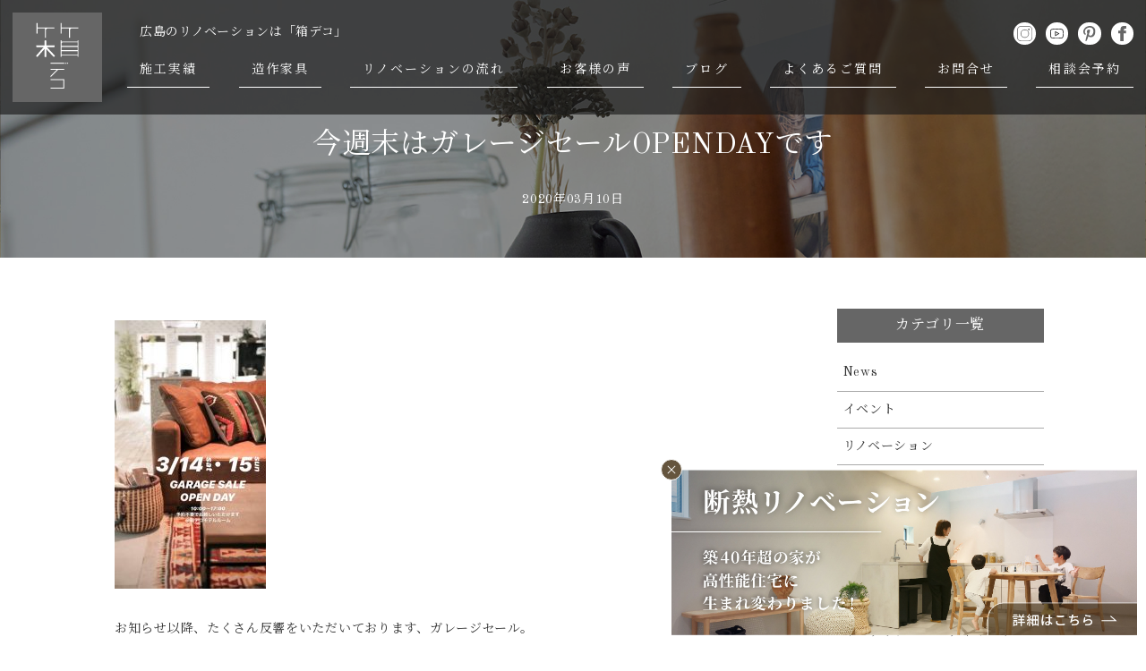

--- FILE ---
content_type: text/html; charset=UTF-8
request_url: https://hacode.co/blog/blog-17306/
body_size: 9519
content:
<!DOCTYPE html>
<html lang="ja" itemscope="itemscope" itemtype="http://schema.org/Blog">

<head prefix="og: http://ogp.me/ns# fb: http://ogp.me/ns/fb#">
	<meta http-equiv="X-UA-Compatible" content="IE=edge">
	<meta charset="utf-8">
			<title>今週末はガレージセールOPENDAYです | 広島のリノベーション 「箱デコ HACODECO」</title>
	
	<meta name="description" content="お知らせ以降、たくさん反響をいただいております、ガレージセール。モデルルーム改装に伴い、置いている家具・照明・小物をお譲りしております。ご来場くださったみなさん「こんなに安いの～！」とお気に入りたちを...">
	<meta name="author" content="広島のリノベーション 「箱デコ HACODECO」">
	<meta name="viewport" content="width=device-width, initial-scale=1">
	<meta name="format-detection" content="telephone=no">

	<link rel="pingback" href="https://hacode.co/wp/xmlrpc.php">
	<link rel="alternate" type="application/atom+xml" title="Atom" href="https://hacode.co/feed/atom/">
	<link rel="alternate" type="application/rss+xml" title="RSS2.0" href="https://hacode.co/feed/">

			<link rel="canonical" href="https://hacode.co/blog/blog-17306/">

	
	
	<meta itemprop="name" content="今週末はガレージセールOPENDAYです">
	<meta itemprop="image" content="https://hacode.co/wp/wp-content/uploads/2020/03/11B36695-.jpg">
	<meta property="og:title" content="今週末はガレージセールOPENDAYです">
	<meta property="og:type" content="article">
	<meta property="og:url" content="https://hacode.co/blog/blog-17306/">
	<meta property="og:site_name" content="広島のリノベーション 「箱デコ HACODECO」">
	<meta property="og:image" content="https://hacode.co/wp/wp-content/uploads/2020/03/11B36695-.jpg">
	<meta property="og:locale" content="ja_JP">
	<meta property="og:description" content="お知らせ以降、たくさん反響をいただいております、ガレージセール。モデルルーム改装に伴い、置いている家具・照明・小物をお譲りしております。ご来場くださったみなさん「こんなに安いの～！」とお気に入りたちを...">
	<!-- Twitter Card -->
	<meta name="twitter:card" content="summary_large_image">
	<meta name="twitter:title" content="今週末はガレージセールOPENDAYです">
	<meta name="twitter:image:src" content="https://hacode.co/wp/wp-content/uploads/2020/03/11B36695-.jpg">
	<meta name="twitter:description" content="お知らせ以降、たくさん反響をいただいております、ガレージセール。モデルルーム改装に伴い、置いている家具・照明・小物をお譲りしております。ご来場くださったみなさん「こんなに安いの～！」とお気に入りたちを...">
	<!-- /Twitter Card -->

	<meta name="p:domain_verify" content="45eea88662fdd624d3612e35161865ef" />

	<!--[if lt IE 9]>
<script src="//cdnjs.cloudflare.com/ajax/libs/html5shiv/3.7.2/html5shiv.min.js"></script>
<script src="//cdnjs.cloudflare.com/ajax/libs/respond.js/1.4.2/respond.min.js"></script>
<![endif]-->

	<meta name='robots' content='max-image-preview:large' />
<link rel='dns-prefetch' href='//maps.googleapis.com' />
<link rel='dns-prefetch' href='//ajaxzip3.github.io' />
<link rel='stylesheet' id='wp-block-library-css' href='https://hacode.co/wp/wp-includes/css/dist/block-library/style.min.css?ver=6.5.7' type='text/css' media='all' />
<style id='classic-theme-styles-inline-css' type='text/css'>
/*! This file is auto-generated */
.wp-block-button__link{color:#fff;background-color:#32373c;border-radius:9999px;box-shadow:none;text-decoration:none;padding:calc(.667em + 2px) calc(1.333em + 2px);font-size:1.125em}.wp-block-file__button{background:#32373c;color:#fff;text-decoration:none}
</style>
<style id='global-styles-inline-css' type='text/css'>
body{--wp--preset--color--black: #000000;--wp--preset--color--cyan-bluish-gray: #abb8c3;--wp--preset--color--white: #ffffff;--wp--preset--color--pale-pink: #f78da7;--wp--preset--color--vivid-red: #cf2e2e;--wp--preset--color--luminous-vivid-orange: #ff6900;--wp--preset--color--luminous-vivid-amber: #fcb900;--wp--preset--color--light-green-cyan: #7bdcb5;--wp--preset--color--vivid-green-cyan: #00d084;--wp--preset--color--pale-cyan-blue: #8ed1fc;--wp--preset--color--vivid-cyan-blue: #0693e3;--wp--preset--color--vivid-purple: #9b51e0;--wp--preset--gradient--vivid-cyan-blue-to-vivid-purple: linear-gradient(135deg,rgba(6,147,227,1) 0%,rgb(155,81,224) 100%);--wp--preset--gradient--light-green-cyan-to-vivid-green-cyan: linear-gradient(135deg,rgb(122,220,180) 0%,rgb(0,208,130) 100%);--wp--preset--gradient--luminous-vivid-amber-to-luminous-vivid-orange: linear-gradient(135deg,rgba(252,185,0,1) 0%,rgba(255,105,0,1) 100%);--wp--preset--gradient--luminous-vivid-orange-to-vivid-red: linear-gradient(135deg,rgba(255,105,0,1) 0%,rgb(207,46,46) 100%);--wp--preset--gradient--very-light-gray-to-cyan-bluish-gray: linear-gradient(135deg,rgb(238,238,238) 0%,rgb(169,184,195) 100%);--wp--preset--gradient--cool-to-warm-spectrum: linear-gradient(135deg,rgb(74,234,220) 0%,rgb(151,120,209) 20%,rgb(207,42,186) 40%,rgb(238,44,130) 60%,rgb(251,105,98) 80%,rgb(254,248,76) 100%);--wp--preset--gradient--blush-light-purple: linear-gradient(135deg,rgb(255,206,236) 0%,rgb(152,150,240) 100%);--wp--preset--gradient--blush-bordeaux: linear-gradient(135deg,rgb(254,205,165) 0%,rgb(254,45,45) 50%,rgb(107,0,62) 100%);--wp--preset--gradient--luminous-dusk: linear-gradient(135deg,rgb(255,203,112) 0%,rgb(199,81,192) 50%,rgb(65,88,208) 100%);--wp--preset--gradient--pale-ocean: linear-gradient(135deg,rgb(255,245,203) 0%,rgb(182,227,212) 50%,rgb(51,167,181) 100%);--wp--preset--gradient--electric-grass: linear-gradient(135deg,rgb(202,248,128) 0%,rgb(113,206,126) 100%);--wp--preset--gradient--midnight: linear-gradient(135deg,rgb(2,3,129) 0%,rgb(40,116,252) 100%);--wp--preset--font-size--small: 13px;--wp--preset--font-size--medium: 20px;--wp--preset--font-size--large: 36px;--wp--preset--font-size--x-large: 42px;--wp--preset--spacing--20: 0.44rem;--wp--preset--spacing--30: 0.67rem;--wp--preset--spacing--40: 1rem;--wp--preset--spacing--50: 1.5rem;--wp--preset--spacing--60: 2.25rem;--wp--preset--spacing--70: 3.38rem;--wp--preset--spacing--80: 5.06rem;--wp--preset--shadow--natural: 6px 6px 9px rgba(0, 0, 0, 0.2);--wp--preset--shadow--deep: 12px 12px 50px rgba(0, 0, 0, 0.4);--wp--preset--shadow--sharp: 6px 6px 0px rgba(0, 0, 0, 0.2);--wp--preset--shadow--outlined: 6px 6px 0px -3px rgba(255, 255, 255, 1), 6px 6px rgba(0, 0, 0, 1);--wp--preset--shadow--crisp: 6px 6px 0px rgba(0, 0, 0, 1);}:where(.is-layout-flex){gap: 0.5em;}:where(.is-layout-grid){gap: 0.5em;}body .is-layout-flex{display: flex;}body .is-layout-flex{flex-wrap: wrap;align-items: center;}body .is-layout-flex > *{margin: 0;}body .is-layout-grid{display: grid;}body .is-layout-grid > *{margin: 0;}:where(.wp-block-columns.is-layout-flex){gap: 2em;}:where(.wp-block-columns.is-layout-grid){gap: 2em;}:where(.wp-block-post-template.is-layout-flex){gap: 1.25em;}:where(.wp-block-post-template.is-layout-grid){gap: 1.25em;}.has-black-color{color: var(--wp--preset--color--black) !important;}.has-cyan-bluish-gray-color{color: var(--wp--preset--color--cyan-bluish-gray) !important;}.has-white-color{color: var(--wp--preset--color--white) !important;}.has-pale-pink-color{color: var(--wp--preset--color--pale-pink) !important;}.has-vivid-red-color{color: var(--wp--preset--color--vivid-red) !important;}.has-luminous-vivid-orange-color{color: var(--wp--preset--color--luminous-vivid-orange) !important;}.has-luminous-vivid-amber-color{color: var(--wp--preset--color--luminous-vivid-amber) !important;}.has-light-green-cyan-color{color: var(--wp--preset--color--light-green-cyan) !important;}.has-vivid-green-cyan-color{color: var(--wp--preset--color--vivid-green-cyan) !important;}.has-pale-cyan-blue-color{color: var(--wp--preset--color--pale-cyan-blue) !important;}.has-vivid-cyan-blue-color{color: var(--wp--preset--color--vivid-cyan-blue) !important;}.has-vivid-purple-color{color: var(--wp--preset--color--vivid-purple) !important;}.has-black-background-color{background-color: var(--wp--preset--color--black) !important;}.has-cyan-bluish-gray-background-color{background-color: var(--wp--preset--color--cyan-bluish-gray) !important;}.has-white-background-color{background-color: var(--wp--preset--color--white) !important;}.has-pale-pink-background-color{background-color: var(--wp--preset--color--pale-pink) !important;}.has-vivid-red-background-color{background-color: var(--wp--preset--color--vivid-red) !important;}.has-luminous-vivid-orange-background-color{background-color: var(--wp--preset--color--luminous-vivid-orange) !important;}.has-luminous-vivid-amber-background-color{background-color: var(--wp--preset--color--luminous-vivid-amber) !important;}.has-light-green-cyan-background-color{background-color: var(--wp--preset--color--light-green-cyan) !important;}.has-vivid-green-cyan-background-color{background-color: var(--wp--preset--color--vivid-green-cyan) !important;}.has-pale-cyan-blue-background-color{background-color: var(--wp--preset--color--pale-cyan-blue) !important;}.has-vivid-cyan-blue-background-color{background-color: var(--wp--preset--color--vivid-cyan-blue) !important;}.has-vivid-purple-background-color{background-color: var(--wp--preset--color--vivid-purple) !important;}.has-black-border-color{border-color: var(--wp--preset--color--black) !important;}.has-cyan-bluish-gray-border-color{border-color: var(--wp--preset--color--cyan-bluish-gray) !important;}.has-white-border-color{border-color: var(--wp--preset--color--white) !important;}.has-pale-pink-border-color{border-color: var(--wp--preset--color--pale-pink) !important;}.has-vivid-red-border-color{border-color: var(--wp--preset--color--vivid-red) !important;}.has-luminous-vivid-orange-border-color{border-color: var(--wp--preset--color--luminous-vivid-orange) !important;}.has-luminous-vivid-amber-border-color{border-color: var(--wp--preset--color--luminous-vivid-amber) !important;}.has-light-green-cyan-border-color{border-color: var(--wp--preset--color--light-green-cyan) !important;}.has-vivid-green-cyan-border-color{border-color: var(--wp--preset--color--vivid-green-cyan) !important;}.has-pale-cyan-blue-border-color{border-color: var(--wp--preset--color--pale-cyan-blue) !important;}.has-vivid-cyan-blue-border-color{border-color: var(--wp--preset--color--vivid-cyan-blue) !important;}.has-vivid-purple-border-color{border-color: var(--wp--preset--color--vivid-purple) !important;}.has-vivid-cyan-blue-to-vivid-purple-gradient-background{background: var(--wp--preset--gradient--vivid-cyan-blue-to-vivid-purple) !important;}.has-light-green-cyan-to-vivid-green-cyan-gradient-background{background: var(--wp--preset--gradient--light-green-cyan-to-vivid-green-cyan) !important;}.has-luminous-vivid-amber-to-luminous-vivid-orange-gradient-background{background: var(--wp--preset--gradient--luminous-vivid-amber-to-luminous-vivid-orange) !important;}.has-luminous-vivid-orange-to-vivid-red-gradient-background{background: var(--wp--preset--gradient--luminous-vivid-orange-to-vivid-red) !important;}.has-very-light-gray-to-cyan-bluish-gray-gradient-background{background: var(--wp--preset--gradient--very-light-gray-to-cyan-bluish-gray) !important;}.has-cool-to-warm-spectrum-gradient-background{background: var(--wp--preset--gradient--cool-to-warm-spectrum) !important;}.has-blush-light-purple-gradient-background{background: var(--wp--preset--gradient--blush-light-purple) !important;}.has-blush-bordeaux-gradient-background{background: var(--wp--preset--gradient--blush-bordeaux) !important;}.has-luminous-dusk-gradient-background{background: var(--wp--preset--gradient--luminous-dusk) !important;}.has-pale-ocean-gradient-background{background: var(--wp--preset--gradient--pale-ocean) !important;}.has-electric-grass-gradient-background{background: var(--wp--preset--gradient--electric-grass) !important;}.has-midnight-gradient-background{background: var(--wp--preset--gradient--midnight) !important;}.has-small-font-size{font-size: var(--wp--preset--font-size--small) !important;}.has-medium-font-size{font-size: var(--wp--preset--font-size--medium) !important;}.has-large-font-size{font-size: var(--wp--preset--font-size--large) !important;}.has-x-large-font-size{font-size: var(--wp--preset--font-size--x-large) !important;}
.wp-block-navigation a:where(:not(.wp-element-button)){color: inherit;}
:where(.wp-block-post-template.is-layout-flex){gap: 1.25em;}:where(.wp-block-post-template.is-layout-grid){gap: 1.25em;}
:where(.wp-block-columns.is-layout-flex){gap: 2em;}:where(.wp-block-columns.is-layout-grid){gap: 2em;}
.wp-block-pullquote{font-size: 1.5em;line-height: 1.6;}
</style>
<link rel='stylesheet' id='ytsl-textdomain-css' href='https://hacode.co/wp/wp-content/plugins/youtube-speedload/style.css?ver=6.5.7' type='text/css' media='all' />
<link rel='stylesheet' id='hacodeco2025-css' href='https://hacode.co/wp/wp-content/themes/hacodeco2025/style.css?ver=20251028' type='text/css' media='all' />
<link rel='stylesheet' id='wp-pagenavi-css' href='https://hacode.co/wp/wp-content/plugins/wp-pagenavi/pagenavi-css.css?ver=2.70' type='text/css' media='all' />
<script type="text/javascript" src="https://hacode.co/wp/wp-includes/js/jquery/jquery.min.js?ver=3.7.1" id="jquery-core-js"></script>
<script type="text/javascript" src="https://hacode.co/wp/wp-includes/js/jquery/jquery-migrate.min.js?ver=3.4.1" id="jquery-migrate-js"></script>
<link rel="https://api.w.org/" href="https://hacode.co/wp-json/" /><link rel="alternate" type="application/json+oembed" href="https://hacode.co/wp-json/oembed/1.0/embed?url=https%3A%2F%2Fhacode.co%2Fblog%2Fblog-17306%2F" />
<link rel="alternate" type="text/xml+oembed" href="https://hacode.co/wp-json/oembed/1.0/embed?url=https%3A%2F%2Fhacode.co%2Fblog%2Fblog-17306%2F&#038;format=xml" />
<style type="text/css">.recentcomments a{display:inline !important;padding:0 !important;margin:0 !important;}</style><link rel="icon" href="https://hacode.co/wp/wp-content/uploads/2018/12/cropped-logo-32x32.png" sizes="32x32" />
<link rel="icon" href="https://hacode.co/wp/wp-content/uploads/2018/12/cropped-logo-192x192.png" sizes="192x192" />
<link rel="apple-touch-icon" href="https://hacode.co/wp/wp-content/uploads/2018/12/cropped-logo-180x180.png" />
<meta name="msapplication-TileImage" content="https://hacode.co/wp/wp-content/uploads/2018/12/cropped-logo-270x270.png" />

	<link href="https://fonts.googleapis.com/css?family=Noto+Serif+JP|Old+Standard+TT" rel="stylesheet">

	
	<link rel="stylesheet" href="https://hacode.co/wp/wp-content/themes/hacodeco2025/css/fancybox.min.css" type="text/css">
	<link rel="stylesheet" href="https://hacode.co/wp/wp-content/themes/hacodeco2025/css/slick.css" type="text/css">
	<link rel="stylesheet" href="https://hacode.co/wp/wp-content/themes/hacodeco2025/css/slick-theme.css" type="text/css">

	


		<link rel="stylesheet" href="https://hacode.co/wp/wp-content/themes/hacodeco2025/cmn/css/cando.css" type="text/css">


	<!-- Google Tag Manager -->
	<script>
		(function(w, d, s, l, i) {
			w[l] = w[l] || [];
			w[l].push({
				'gtm.start': new Date().getTime(),
				event: 'gtm.js'
			});
			var f = d.getElementsByTagName(s)[0],
				j = d.createElement(s),
				dl = l != 'dataLayer' ? '&l=' + l : '';
			j.async = true;
			j.src =
				'https://www.googletagmanager.com/gtm.js?id=' + i + dl;
			f.parentNode.insertBefore(j, f);
		})(window, document, 'script', 'dataLayer', 'GTM-P29JRQS');
	</script>
	<!-- End Google Tag Manager -->

</head>

<body>

	<!-- Google Tag Manager (noscript) -->
	<noscript><iframe src="https://www.googletagmanager.com/ns.html?id=GTM-P29JRQS"
			height="0" width="0" style="display:none;visibility:hidden"></iframe></noscript>
	<!-- End Google Tag Manager (noscript) -->

	<header class="header">
		<div class="header_inner">



							<div class="logo">
					<a href="https://hacode.co/">
						<img src="https://hacode.co/wp/wp-content/themes/hacodeco2025/images/logo.svg" alt="広島のリノベーション 「箱デコ HACODECO」">
						<span class="logo_text">広島のリノベーションは「箱デコ」</span>
					</a>
				</div>
			

			<div class="hamburger">
				<input class="toggle" name="toggle" id="toggle" type="checkbox" />
				<label class="toggle-label" for="toggle"><span class="toggle-icon"></span><span class="toggle-text"></span></label>
			</div>
			<nav>
				<a class="sp_logo" href="https://hacode.co/">
					<img src="https://hacode.co/wp/wp-content/themes/hacodeco2025/images/logo.svg" alt="hacodeco" />
				</a>
				<p class="header_text">広島のリノベーションは「箱デコ」</p>
				<ul class="header_sns">
					<li>
						<a href="https://www.instagram.com/hacodeco/">
							<img src="https://hacode.co/wp/wp-content/themes/hacodeco2025/images/icon_instagram_b.svg" alt="Instagram">
						</a>
					</li>
					<li>
						<a href="https://www.youtube.com/@iedeco_hacodeco" class="youtube">
							<img src="https://hacode.co/wp/wp-content/themes/hacodeco2025/images/icon_youtube_b.svg" alt="youtube">
						</a>
					</li>
					<li>
						<a href="https://www.pinterest.jp/hacodeco/">
							<img src="https://hacode.co/wp/wp-content/themes/hacodeco2025/images/icon_pinterest_b.svg" alt="pinterest">
						</a>
					</li>
					<li>
						<a href="https://ja-jp.facebook.com/hacodeco/" class="facebook">
							<img src="https://hacode.co/wp/wp-content/themes/hacodeco2025/images/icon_facebook_b.svg" alt="Facebook">
						</a>
					</li>
				</ul>
				<ul class="nav">
					<li><a href="https://hacode.co/works/">施工実績</a></li>
					<li><a href="https://hacode.co/ordermade/">造作家具</a></li>
					<li><a href="https://hacode.co/flow/">リノベーションの流れ</a></li>
					<li><a href="https://hacode.co/interview/">お客様の声</a></li>
					<li><a href="https://hacode.co/blog/">ブログ</a></li>

					<!-- <li><a href="https://hacode.co/interview/">インタビュー</a></li>
					<li><a href="https://hacode.co/modelroom/">モデルルーム</a></li> -->

					<li class="pc"><a href="https://hacode.co/faq/">よくあるご質問</a></li>
					<li class="pc"><a href="https://hacode.co/contact/">お問合せ</a></li>
					<li class="pc"><a href="https://hacode.co/event/">相談会予約</a></li>

					<!-- <li class="pc"><a href="https://hacode.co/event/">イベント</a></li> -->

					<li class="smp"><a href="https://hacode.co/categories/renovation-genba/">現場レポート</a></li>
					<li class="smp"><a href="https://hacode.co/member/">スタッフ紹介</a></li>
					<li class="smp"><a href="https://hacode.co/company/">受賞歴/会社概要</a></li>
					<li class="smp nav_full"><a href="https://hacode.co/faq/">よくあるご質問</a></li>
					<li class="nav_cta smp"><a href="https://hacode.co/event/">相談会予約</a></li>
					<li class="nav_cta smp"><a href="https://hacode.co/pamphlet/">資料請求</a></li>
					<li class="nav_cta smp"><a href="https://hacode.co/contact/">お問合せ</a></li>
				</ul>
			</nav>
		</div>
	</header>

	<main class="contents lower_contents">

    <section class="lower_short_fv blog_fv">
      <div>
        <h1 class="h_01">今週末はガレージセールOPENDAYです</h1>
        <p class="tAc">2020年03月10日</p>
      </div>
    </section>

    <article class="blog" id="contents">

      <!-- 本文 -->
      <section class="blog_contents">
        <div class="blog_contents_body blog_body">
          <p><img fetchpriority="high" decoding="async" class="alignnone size-medium wp-image-17307" src="https://hacode.co/wp/wp-content/uploads/2020/03/11B36695--169x300.jpg" alt="" width="169" height="300" srcset="https://hacode.co/wp/wp-content/uploads/2020/03/11B36695--169x300.jpg 169w, https://hacode.co/wp/wp-content/uploads/2020/03/11B36695-.jpg 576w" sizes="(max-width: 169px) 100vw, 169px" /></p>
<p>お知らせ以降、たくさん反響をいただいております、ガレージセール。</p>
<p>モデルルーム改装に伴い、置いている家具・照明・小物をお譲りしております。</p>
<p>ご来場くださったみなさん「こんなに安いの～！」とお気に入りたちをたくさん連れて帰ってくださっています(^^)</p>
<p>みなさまの暮らしを少しでも彩ってくれますように。</p>
<p>リフォーム・リノベーション・注文住宅をご依頼いただいたOBのお客様にもお会いできてとても嬉しかったです！</p>
<p>&nbsp;</p>
<p>今週末、3/14（土）・15（日）は事前予約不要のOPENDAYとしてモデルルームを開放します！</p>
<p>初めての方はもちろん、OBのお客様もお待ちしております(^^)</p>
<p><span style="color: #edc31c;"><a style="color: #edc31c;" href="https://hacode.co/event/" target="_blank" rel="noopener noreferrer"><span style="font-size: 14pt;"><strong>アクセス、詳細はこちらから</strong></span></a></span></p>
<p>&nbsp;</p>
<p>ご来場をお待ちしております！</p>
<p>&nbsp;</p>
        </div>

        <ul class="blog_slider_cat">
                        <li><a href="https://hacode.co/categories/event/">イベント</a></li>
                  </ul>
      </section><!-- /.blog_contents -->

      <!-- サイドバー（本文と同階層に配置） -->
      <aside class="blog_side">

  <h2 class="blog_side_h">カテゴリ一覧</h2>
  <ul class="blog_side_list">
          <li><a href="https://hacode.co/categories/news/">News</a></li>
          <li><a href="https://hacode.co/categories/event/">イベント</a></li>
          <li><a href="https://hacode.co/categories/renovation/">リノベーション</a></li>
          <li><a href="https://hacode.co/categories/renovation-genba/">リノベーション工事</a></li>
          <li><a href="https://hacode.co/categories/reform/">リフォーム</a></li>
          <li><a href="https://hacode.co/categories/reform-genba/">リフォーム工事</a></li>
          <li><a href="https://hacode.co/categories/orderkitchen-furniture/">オーダーメイドキッチン・家具</a></li>
          <li><a href="https://hacode.co/categories/interior/">インテリア・コーディネート</a></li>
          <li><a href="https://hacode.co/categories/voice/">お客様の声</a></li>
          <li><a href="https://hacode.co/categories/sumainoarekore/">住まいのアレコレ</a></li>
          <li><a href="https://hacode.co/categories/hacodeco/">箱デコの日常</a></li>
          <li><a href="https://hacode.co/categories/movie/">動画</a></li>
          <li><a href="https://hacode.co/categories/house-iedeco/">新築・注文住宅事業「家デコ」</a></li>
      </ul>

  <h2 class="blog_side_h">新着投稿一覧</h2>
  <ul class="blog_side_list">
              <li>
        <a href="https://hacode.co/blog/blog-26381/">性能向上リノベーション始まります【西区W様邸】</a>
      </li>
          <li>
        <a href="https://hacode.co/blog/blog-26472/">住みながら変えられるキッチンリフォーム《後編》【中区T様邸】</a>
      </li>
          <li>
        <a href="https://hacode.co/blog/blog-26358/">住みながら変えられるキッチンリフォーム《前編》【中区T様邸】</a>
      </li>
          <li>
        <a href="https://hacode.co/blog/blog-26438/">【今なら特典付き♪】フルリノベーションモデルハウス特別分譲中！</a>
      </li>
          <li>
        <a href="https://hacode.co/blog/blog-26371/">明けましておめでとうございます！</a>
      </li>
          <li>
        <a href="https://hacode.co/blog/blog-26355/">年末年始の営業について</a>
      </li>
      </ul>


</aside>

    </article><!-- /article をここで閉じる：CSSの横並び対象は .blog_contents と #sidebar -->

    <!-- 記事とサイドバーの“下”で関連記事を出力（ヒットがある時だけ） -->
            <aside class="bottom_parts">
          <section class="front_works">
            <h2 class="h_02">関連記事</h2>
            <ul class="blog_archive_list">
                              <li>
                  <a href="https://hacode.co/blog/blog-26438/">
                    <img width="400" height="400" src="https://hacode.co/wp/wp-content/uploads/2026/01/0c485058b2981cf50e3553fadf35ae4b-400x400.jpg" class="attachment-thumbnails_400 size-thumbnails_400 wp-post-image" alt="フルリノベーションモデルハウス特別分譲" decoding="async" srcset="https://hacode.co/wp/wp-content/uploads/2026/01/0c485058b2981cf50e3553fadf35ae4b-400x400.jpg 400w, https://hacode.co/wp/wp-content/uploads/2026/01/0c485058b2981cf50e3553fadf35ae4b-300x300.jpg 300w, https://hacode.co/wp/wp-content/uploads/2026/01/0c485058b2981cf50e3553fadf35ae4b-1024x1024.jpg 1024w, https://hacode.co/wp/wp-content/uploads/2026/01/0c485058b2981cf50e3553fadf35ae4b-150x150.jpg 150w, https://hacode.co/wp/wp-content/uploads/2026/01/0c485058b2981cf50e3553fadf35ae4b-768x768.jpg 768w, https://hacode.co/wp/wp-content/uploads/2026/01/0c485058b2981cf50e3553fadf35ae4b-380x380.jpg 380w, https://hacode.co/wp/wp-content/uploads/2026/01/0c485058b2981cf50e3553fadf35ae4b-800x800.jpg 800w, https://hacode.co/wp/wp-content/uploads/2026/01/0c485058b2981cf50e3553fadf35ae4b.jpg 1080w" sizes="(max-width: 400px) 100vw, 400px" />                  </a>
                  <a href="https://hacode.co/blog/blog-26438/">
                    <p class="blog_slider_date">2026-01-07</p>
                    <h3 class="blog_slider_h">【今なら特典付き♪】フルリノベーションモデルハウス特別分譲中！</h3>
                    <p class="blog_slider_text">
                      新年最初のブログは、広島市西区南観音で分譲中の【フルリノベーションモデルハウス】についての最新のお知らせです！



お知らせ①ご予約不要の見学会を開催します！来場者には1,000円分のクオカードプレゼント♪



「快適に                    </p>
                  </a>
                </li>
                              <li>
                  <a href="https://hacode.co/blog/blog-26371/">
                    <img width="400" height="400" src="https://hacode.co/wp/wp-content/uploads/2026/01/2026-400x400.png" class="attachment-thumbnails_400 size-thumbnails_400 wp-post-image" alt="" decoding="async" srcset="https://hacode.co/wp/wp-content/uploads/2026/01/2026-400x400.png 400w, https://hacode.co/wp/wp-content/uploads/2026/01/2026-300x300.png 300w, https://hacode.co/wp/wp-content/uploads/2026/01/2026-1024x1024.png 1024w, https://hacode.co/wp/wp-content/uploads/2026/01/2026-150x150.png 150w, https://hacode.co/wp/wp-content/uploads/2026/01/2026-768x768.png 768w, https://hacode.co/wp/wp-content/uploads/2026/01/2026-380x380.png 380w, https://hacode.co/wp/wp-content/uploads/2026/01/2026-800x800.png 800w, https://hacode.co/wp/wp-content/uploads/2026/01/2026.png 1080w" sizes="(max-width: 400px) 100vw, 400px" />                  </a>
                  <a href="https://hacode.co/blog/blog-26371/">
                    <p class="blog_slider_date">2026-01-05</p>
                    <h3 class="blog_slider_h">明けましておめでとうございます！</h3>
                    <p class="blog_slider_text">
                      新年明けましておめでとうございます！2026年も、どうぞよろしくお願い申し上げます。

箱デコは今日から仕事始めです。エネルギーたっぷり充電できましたので、元気に頑張って参ります！

2026年もリノベーションを通してたくさんのお客                    </p>
                  </a>
                </li>
                              <li>
                  <a href="https://hacode.co/blog/blog-26337/">
                    <img width="400" height="400" src="https://hacode.co/wp/wp-content/uploads/2025/12/566bbf70bef091eef94f81d287057ab5-400x400.jpg" class="attachment-thumbnails_400 size-thumbnails_400 wp-post-image" alt="1月の箱デコカレンダー　スケジュール" decoding="async" loading="lazy" srcset="https://hacode.co/wp/wp-content/uploads/2025/12/566bbf70bef091eef94f81d287057ab5-400x400.jpg 400w, https://hacode.co/wp/wp-content/uploads/2025/12/566bbf70bef091eef94f81d287057ab5-300x300.jpg 300w, https://hacode.co/wp/wp-content/uploads/2025/12/566bbf70bef091eef94f81d287057ab5-1024x1024.jpg 1024w, https://hacode.co/wp/wp-content/uploads/2025/12/566bbf70bef091eef94f81d287057ab5-150x150.jpg 150w, https://hacode.co/wp/wp-content/uploads/2025/12/566bbf70bef091eef94f81d287057ab5-768x768.jpg 768w, https://hacode.co/wp/wp-content/uploads/2025/12/566bbf70bef091eef94f81d287057ab5-380x380.jpg 380w, https://hacode.co/wp/wp-content/uploads/2025/12/566bbf70bef091eef94f81d287057ab5-800x800.jpg 800w, https://hacode.co/wp/wp-content/uploads/2025/12/566bbf70bef091eef94f81d287057ab5.jpg 1080w" sizes="(max-width: 400px) 100vw, 400px" />                  </a>
                  <a href="https://hacode.co/blog/blog-26337/">
                    <p class="blog_slider_date">2025-12-22</p>
                    <h3 class="blog_slider_h">1月の箱デコスケジュール</h3>
                    <p class="blog_slider_text">
                      今年も残すところ、あとわずかとなりました。皆様にとって、2025年はどんな1年だったでしょうか？

2025年もたくさんのご縁に恵まれ、住まいについて一緒に考える時間を数多くいただいた1年でした。日々の暮らしに寄り添うリフォームやリノベ                    </p>
                  </a>
                </li>
                              <li>
                  <a href="https://hacode.co/blog/blog-26267/">
                    <img width="400" height="400" src="https://hacode.co/wp/wp-content/uploads/2025/11/cca7083d5c8c3695eb70bb83ae999e7a-400x400.jpg" class="attachment-thumbnails_400 size-thumbnails_400 wp-post-image" alt="マンションリノベーション完成見学会　2世帯同時フルリノベーション" decoding="async" loading="lazy" srcset="https://hacode.co/wp/wp-content/uploads/2025/11/cca7083d5c8c3695eb70bb83ae999e7a-400x400.jpg 400w, https://hacode.co/wp/wp-content/uploads/2025/11/cca7083d5c8c3695eb70bb83ae999e7a-300x300.jpg 300w, https://hacode.co/wp/wp-content/uploads/2025/11/cca7083d5c8c3695eb70bb83ae999e7a-1024x1024.jpg 1024w, https://hacode.co/wp/wp-content/uploads/2025/11/cca7083d5c8c3695eb70bb83ae999e7a-150x150.jpg 150w, https://hacode.co/wp/wp-content/uploads/2025/11/cca7083d5c8c3695eb70bb83ae999e7a-768x768.jpg 768w, https://hacode.co/wp/wp-content/uploads/2025/11/cca7083d5c8c3695eb70bb83ae999e7a-380x380.jpg 380w, https://hacode.co/wp/wp-content/uploads/2025/11/cca7083d5c8c3695eb70bb83ae999e7a-800x800.jpg 800w, https://hacode.co/wp/wp-content/uploads/2025/11/cca7083d5c8c3695eb70bb83ae999e7a.jpg 1080w" sizes="(max-width: 400px) 100vw, 400px" />                  </a>
                  <a href="https://hacode.co/blog/blog-26267/">
                    <p class="blog_slider_date">2025-12-08</p>
                    <h3 class="blog_slider_h">「2世帯同時フルリノベーション」完成見学会を開催します！</h3>
                    <p class="blog_slider_text">
                      「こんなに違うんだ！」を、体感しに来ませんか？

2世帯同時フルリノベーション完成見学会



広島市西区にて、マンションリノベーションの完成見学会を開催します！今回の見学会では、断熱性能を向上させた、断熱性能向上リノベーション                    </p>
                  </a>
                </li>
                          </ul>
          </section>
        </aside>
    

</main>




  <aside class="bottom_menu">

    <section class="bottom_contact">
      <h2 class="h_01">Contact</h2>
      <div class="bottom_contact_box">
        <div class="bottom_contact_item">
          <h3 class="bottom_contact_h">お問合せフォームから予約</h3>
          <div class="btn_mail">
            <a class="btn_03" href="https://hacode.co/event/">個別相談会のご予約はこちら</a>
          </div>
          <!-- <p class="bottom_contact_text">※お待ち合わせ場所は<br class="smp">メールにてお知らせいたします。</p> -->
        </div>
        <div class="bottom_contact_item">
          <h3 class="bottom_contact_h">お電話からのお問合せ</h3>
          <div class="btn_tel">
            <a class="btn_03 btn_tel" href="tel:0120-822-290">0120-822-290</a>
          </div>
          <p class="bottom_contact_text">(10：00～17：00)</p>
        </div>
        <div class="bottom_contact_item">
          <h3 class="bottom_contact_h">FAQ</h3>
          <div class="btn_tel">
            <a class="btn_03" href="https://hacode.co/faq/">よくあるご質問はこちら</a>
          </div>
          <p class="bottom_contact_text">リノベーションについてよくある質問をまとめました。</p>
        </div>
      </div>
    </section>



    <section class="bnr_contact">
      <a href="https://hacode.co/insulation/">
        <img class="resimg" src="https://hacode.co/wp/wp-content/themes/hacodeco2025/cmn/img/bnr/lp_banner.jpg" alt="今ならこの物件で実際に断熱リノベーションを体感できます！" width="1024" height="350">
      </a>
    </section>





    <p class="bottom_info_text">ご不明な点などのご質問やご相談など、お気軽にお問い合わせくださいませ。</p>

    <h3 class="bottom_menu_h">Menu</h3>
    <ul class="bottom_nav">
      <li><a href="https://hacode.co/">トップページ</a></li>
      <li><a href="https://hacode.co/works/">施工実績</a></li>
      <li><a href="https://hacode.co/ordermade/">造作家具</a></li>
      <li><a href="https://hacode.co/flow/">リノベーションの流れ</a></li>
      <li><a href="https://hacode.co/voice/">お客様の声</a></li>
      <li><a href="https://hacode.co/blog/">ブログ</a></li>
      <li><a href="https://hacode.co/faq/">よくあるご質問</a></li>
      <!-- 
      <li><a href="https://hacode.co/interview/">インタビュー</a></li>
      <li><a href="https://hacode.co/modelroom/">モデルルーム</a></li> -->




      <li><a href="https://hacode.co/categories/renovation-genba/">現場レポート</a></li>
      <li><a href="https://hacode.co/member/">スタッフ紹介</a></li>
      <li><a href="https://hacode.co/company/#award">受賞歴</a></li>
      <li><a href="https://hacode.co/company/">会社概要</a></li>
      <li><a href="https://hacode.co/contact/">お問合せ</a></li>
      <li><a href="https://hacode.co/pamphlet/">資料請求</a></li>
      <li><a href="https://hacode.co/event/">相談会予約</a></li>
    </ul>
    <ul class="bottom_bnr_nav">
      <li><a href="http://www.ouchi.biz/"><img class="logo_hausing" src="https://hacode.co/wp/wp-content/themes/hacodeco2025/images/logo_housingnetone.jpg" alt="ハウジングネットワン"></a></li>
      <li><a href="https://iedeco.life/"><img class="logo_iedeco" src="https://hacode.co/wp/wp-content/themes/hacodeco2025/images/logo_iedeco.png" alt="家デコ"> 家デコ</a></li>
      <li><a href="https://housevision.muji.com/renovation/"><img class="logo_muji" src="https://hacode.co/wp/wp-content/themes/hacodeco2025/images/logo_muiji_renovation.png" alt="MUJI RENOVATION CLUB"></a></li>
      <li><a href="https://www.renovation.or.jp/"><img class="logo_kyougi" src="https://hacode.co/wp/wp-content/themes/hacodeco2025/images/logo_renovation_kyougikai.jpg" alt="リノベーション協議会"></a></li>
    </ul>
  </aside>



<footer>
  <h2 class="bottom_logo"><img src="https://hacode.co/wp/wp-content/themes/hacodeco2025/images/logo_w.svg" alt="箱デコ" /></h2>
  <ul class="footer_sns">
    <li>
      <a href="https://www.instagram.com/hacodeco/">
        <img src="https://hacode.co/wp/wp-content/themes/hacodeco2025/images/icon_instagram.svg" alt="Instagram" />
      </a>
    </li>
    <li>
      <a href="https://www.youtube.com/@iedeco_hacodeco" class="youtube">
        <img src="https://hacode.co/wp/wp-content/themes/hacodeco2025/images/icon_youtube.svg" alt="youtube" />
      </a>
    </li>
    <li>
      <a href="https://www.pinterest.jp/hacodeco/">
        <img src="https://hacode.co/wp/wp-content/themes/hacodeco2025/images/icon_pinterest.svg" alt="pinterest" />
      </a>
    </li>
    <li>
      <a href="https://ja-jp.facebook.com/hacodeco/" class="facebook">
        <img src="https://hacode.co/wp/wp-content/themes/hacodeco2025/images/icon_facebook.svg" alt="Facebook" />
      </a>
    </li>
  </ul>
  <p class="footer_text">宅地建物取引業免許：広島県知事許可(6)第8696号 / 建設業免許：広島県知事許可(般-6)第36909号</p>
  <p class="footer_addr">〒730-0806 広島県広島市中区西十日市町9-13<br>
    <a href="tel:0120822290">0120-822-290</a><br>
    (10：00～17：00)<br>
    <a class="u-privacyLink" href="https://hacode.co/privacy/">プライバシーポリシー</a>
  </p>
  <small class="copy">&copy; hacodeco</small>

      <a class="go_to_top" href="#top"><img src="https://hacode.co/wp/wp-content/themes/hacodeco2025/images/icon_top.svg" alt="TOPへ戻る" /></a>
  
</footer>



  <div class="pc_content">
    <div class="lp_bnr_footer" style="display: block;">
      <div class="close_button"></div>
      <a href="https://hacode.co/insulation/">
        <img class="resimg" src="https://hacode.co/wp/wp-content/themes/hacodeco2025/cmn/img/bnr/lp_banner_fixed.jpg" alt="今ならこの物件で実際に断熱リノベーションを体感できます！" width="337" height="139">
      </a>
    </div>
  </div>

  <div class="sp_content">
    <div class="lp_bnr_footer" style="display: block;">
      <div class="close_button"></div>
      <a href="https://hacode.co/insulation/">
        <img class="resimg" src="https://hacode.co/wp/wp-content/themes/hacodeco2025/cmn/img/bnr/lp_banner_sp_fixed.svg" alt="今ならこの物件で実際に断熱リノベーションを体感できます！" width="337" height="139"></a>
    </div>
  </div>

  <!--
  <ul class="cta_nav">
    <li><a href="tel:0120-822-290">0120-822-290</a></li>
    <li><a href="https://hacode.co/event/">イベントのご予約</a></li>
  </ul>
-->



<script type="text/javascript" src="https://hacode.co/wp/wp-content/plugins/youtube-speedload/script.js?ver=6.5.7" id="ytsl-textdomain-js"></script>
<script type="text/javascript" src="https://maps.googleapis.com/maps/api/js?key=AIzaSyAvLz9a5S7C9MqC6DnqD3GVUpFGaSadsNQ" id="googlemaps-js"></script>
<script type="text/javascript" src="https://ajaxzip3.github.io/ajaxzip3.js?ver=6.5.7" id="ajaxzip3-script-js"></script>

<script src="//ajax.googleapis.com/ajax/libs/jquery/2.1.3/jquery.min.js"></script>
<script src="https://hacode.co/wp/wp-content/themes/hacodeco2025/js/inview.min.js"></script>
<script src="https://hacode.co/wp/wp-content/themes/hacodeco2025/js/fancybox.min.js"></script>
<script src="https://hacode.co/wp/wp-content/themes/hacodeco2025/js/slick.min.js"></script>
<script src="https://hacode.co/wp/wp-content/themes/hacodeco2025/js/shuffle.min.js"></script>
<script src="https://hacode.co/wp/wp-content/themes/hacodeco2025/js/common.js"></script>

<script src="https://hacode.co/wp/wp-content/themes/hacodeco2025/js/map.js"></script>
<script src="https://hacode.co/wp/wp-content/themes/hacodeco2025/js/para.js"></script>




  <script>
    $(document).ready(function() {
      var tag = $(".blog_contents_body a");
      tag.each(function() {
        var href = $(this).attr('href');
        if (href != null) {
          href = href.replace(/#/g, '');
          if (href.match(/.jpg/i)) {
            $(this).attr('data-fancybox', 'blog');
          }
        }
      });
    });
  </script>




</body>

</html>

--- FILE ---
content_type: application/javascript
request_url: https://hacode.co/wp/wp-content/themes/hacodeco2025/js/common.js
body_size: 2124
content:
// 住所自動入力
jQuery(function ($) {
  jQuery('input[name="zip"]').keyup(function (e) {
    AjaxZip3.zip2addr("zip", "", "addr1", "addr2");
  });
});

// オンマウス背景
$(function () {
  $(".h_light").hover(
    function () {
      $(this).parent().parent().addClass("bg_light");
    },
    function () {
      $(this).parent().parent().removeClass("bg_light");
    }
  );
});

// スクロール class オンオフ
$(window).on("load", function () {
  $(window).on("scroll", function () {
    var h = $(window).height();
    var h = h - 75;
    $(".cta_nav").toggleClass("show", $(this).scrollTop() > h);
    $(".header").toggleClass("show", $(this).scrollTop() > h);
  });
});

// ハンバーガー表示・非表示
$(function () {
  $(".toggle").click(function () {
    $("nav").toggleClass("showNav");
  });
});
$(function () {
  $(".nav a").click(function () {
    $("nav").removeClass("showNav");
  });
});

// ドロップダウン表示・非表示
$(function () {
  $(".showToggle").click(function () {
    $(this).toggleClass("showDown");
  });
});

// 実績ソート
$(function () {
  setTimeout(function () {
    $(".order_btn li").on("click", function () {
      var $this = $(this),
        $grid = $(".ordermade_kitchen_list");
      $(".order_btn .is-active").removeClass("is-active");
      $this.addClass("is-active");
      $grid.shuffle($this.data("group"));
    });
    $(".ordermade_kitchen_list").shuffle({
      group: "all",
      speed: 700,
      easing: "ease-in-out",
    });
  }, 200);
});

// 満席での disabled 付与
$(function () {
  $('select[name="event_choice"] option')
    .filter(function (index) {
      return $(this).text().indexOf("この時間帯は満席になりました") != -1;
    })
    .prop("disabled", true);
});

// flexbox用空ボックス
$(function () {
  var elem = "";
  for (var i = -1; ++i < 10; ) {
    elem += '<li class="empty"></li>';
  }
  $(".fb").append(elem);
});

// スクロール背景変更
$(function () {
  var navScroll = $("header");
  offset = navScroll.offset();
  $(window).scroll(function () {
    if ($(this).scrollTop() > 240) {
      navScroll.addClass("header_bg");
    } else {
      navScroll.removeClass("header_bg");
    }
  });
});

// onmouse light
$(function () {
  $(".h_light").hover(
    function () {
      $(this).parent().addClass("bg_light");
    },
    function () {
      $(this).parent().removeClass("bg_light");
    }
  );
});

// fv_slick
$(function () {
  $(".js-fvSlide").slick({
    dots: false,
    fade: true,
    autoplay: true,
  });
});

// fv_news slick
$(function () {
  $(".fv_news_list").slick({
    dots: false,
    autoplay: true,
    vertical: true,
    responsive: [
      {
        breakpoint: 640,
        settings: {
          vertical: false,
        },
      },
    ],
  });
});

// works slick
$(function () {
  $(".works_slider").slick({
    dots: true,
    slidesToShow: 4,
    autoplay: true,
    responsive: [
      {
        breakpoint: 640,
        settings: {
          slidesToShow: 1,
        },
      },
    ],
  });
});
$(".works_slick_next").on("click", function () {
  $(".works_slider").slick("slickNext");
});
$(".works_slick_prev").on("click", function () {
  $(".works_slider").slick("slickPrev");
});

// interview slick
$(function () {
  $(".interview_slider").slick({
    dots: true,
    slidesToShow: 3,
    autoplay: true,
    responsive: [
      {
        breakpoint: 640,
        settings: {
          slidesToShow: 1,
        },
      },
    ],
  });
});
$(".interview_slick_next").on("click", function () {
  $(".interview_slider").slick("slickNext");
});
$(".interview_slick_prev").on("click", function () {
  $(".interview_slider").slick("slickPrev");
});

// トップに戻る
$(function () {
  var $topBtn = $(".go_to_top");
  $topBtn.hide();
  $(window).scroll(function () {
    if ($(this).scrollTop() > 350) {
      $topBtn.fadeIn();
    } else {
      $topBtn.fadeOut();
    }
  });
  $topBtn.click(function () {
    $("body,html").animate(
      {
        scrollTop: 0,
      },
      500
    );
    return false;
  });
});

// google map
$(function () {
  $(".gmap").click(function () {
    $(".gmap iframe").css("pointer-events", "auto");
  });
});

// inview
$(function () {
  // inview オンのみ
  $(".anim").on("inview", function (event, isInView) {
    if (isInView) {
      $(this).addClass("anim_add");
    }
  });
  // inview オンオフ
  $(".anim_alt").on("inview", function (event, isInView) {
    if (isInView) {
      $(this).addClass("anim_alt_add");
    } else {
      $(this).removeClass("anim_alt_add");
    }
  });
});

// スムーススクロール
$(function () {
  $("a[href^=#]").click(function () {
    var speed = 700;
    var href = $(this).attr("href");
    var target = $(href == "#" || href == "" ? "html" : href);
    var position = target.offset().top - 127;
    $("html, body").animate({ scrollTop: position }, speed, "swing");
    return false;
  });
});

// 外部リンクを別タブで
$(document).ready(function () {
  $("a[href^='http']:not([href*='" + location.hostname + "'])").attr(
    "target",
    "_blank"
  );
});


$(function () {
    function getCookie(name) {
        const value = name + "=";
        const cookies = document.cookie.split(";");
        for (let cookie of cookies) {
            cookie = cookie.trim();
            if (cookie.indexOf(value) === 0) {
                return cookie.substring(value.length);
            }
        }
        return null;
    }

    function setCookie(name, value, hours) {
        const d = new Date();
        d.setTime(d.getTime() + hours * 60 * 60 * 1000);
        document.cookie = `${name}=${value};expires=${d.toUTCString()};path=/`;
    }

    // ページ読み込み時に cookie が "true" ならバナーを非表示にする
    if (getCookie("banner_hidden") === "true") {
        $(".lp_bnr_footer").hide(); // または fadeOut("fast")
    }

    // 閉じるボタンがクリックされたとき
    $(".lp_bnr_footer .close_button").on("click", function () {
        $(".lp_bnr_footer").fadeOut("fast");
        setCookie("banner_hidden", "true", 2); // 2時間非表示
    });
});


--- FILE ---
content_type: image/svg+xml
request_url: https://hacode.co/wp/wp-content/themes/hacodeco2025/images/icon_pinterest_b.svg
body_size: 460
content:
<svg xmlns="http://www.w3.org/2000/svg" viewBox="0 0 24 30"><defs><style>.cls-1{fill:#666;}</style></defs><g id="レイヤー_2" data-name="レイヤー 2"><g id="Pinterest"><path id="P" class="cls-1" d="M13,0C4.81,0,0,6.11,0,11c0,3,2,6,3,6s2,0,2-1-2-2-2-5C3,6.65,7.77,3,13,3c4.63,0,7,3.22,7,7,0,5-2.74,9-6,9-1.8,0-3.43-1.17-3-3,.52-2.18,1-2,2-6a2.28,2.28,0,0,0-2-3,4,4,0,0,0-4,4,5.72,5.72,0,0,0,1,3s-2.24,7.86-2.58,9.26C4.77,26.05,3.94,30,4.94,30S7,28,9,23c.3-.74,1-3,1-3,.6,1.14,3.14,2,5,2,5.54,0,9-5.24,9-12C24,4.89,19.58,0,13,0Z"/></g></g></svg>

--- FILE ---
content_type: image/svg+xml
request_url: https://hacode.co/wp/wp-content/themes/hacodeco2025/images/icon_facebook.svg
body_size: 316
content:
<svg xmlns="http://www.w3.org/2000/svg" viewBox="0 0 17.25 32.08"><defs><style>.cls-1{fill:#fff;}</style></defs><title>icon_facebook</title><g id="レイヤー_2" data-name="レイヤー 2"><g id="レイヤー_1-2" data-name="レイヤー 1"><path class="cls-1" d="M0,9.7v5.72H4.53V32.08h7.2V15.42H17V9.7H11.84s-.21-4,2.95-4h2.46V0H11.34A7.42,7.42,0,0,0,6.57,2C4.4,4.37,4.73,9.7,4.73,9.7Z"/></g></g></svg>

--- FILE ---
content_type: image/svg+xml
request_url: https://hacode.co/wp/wp-content/themes/hacodeco2025/images/arrow_b.svg
body_size: 276
content:
<svg xmlns="http://www.w3.org/2000/svg" viewBox="0 0 35.31 9.78"><defs><style>.cls-1{fill:none;stroke:#666;stroke-miterlimit:10;stroke-width:0.75px;}</style></defs><title>arrow_w</title><g id="レイヤー_2" data-name="レイヤー 2"><g id="レイヤー_1-2" data-name="レイヤー 1"><polyline class="cls-1" points="0 9.41 34.12 9.41 20.99 0.31"/></g></g></svg>